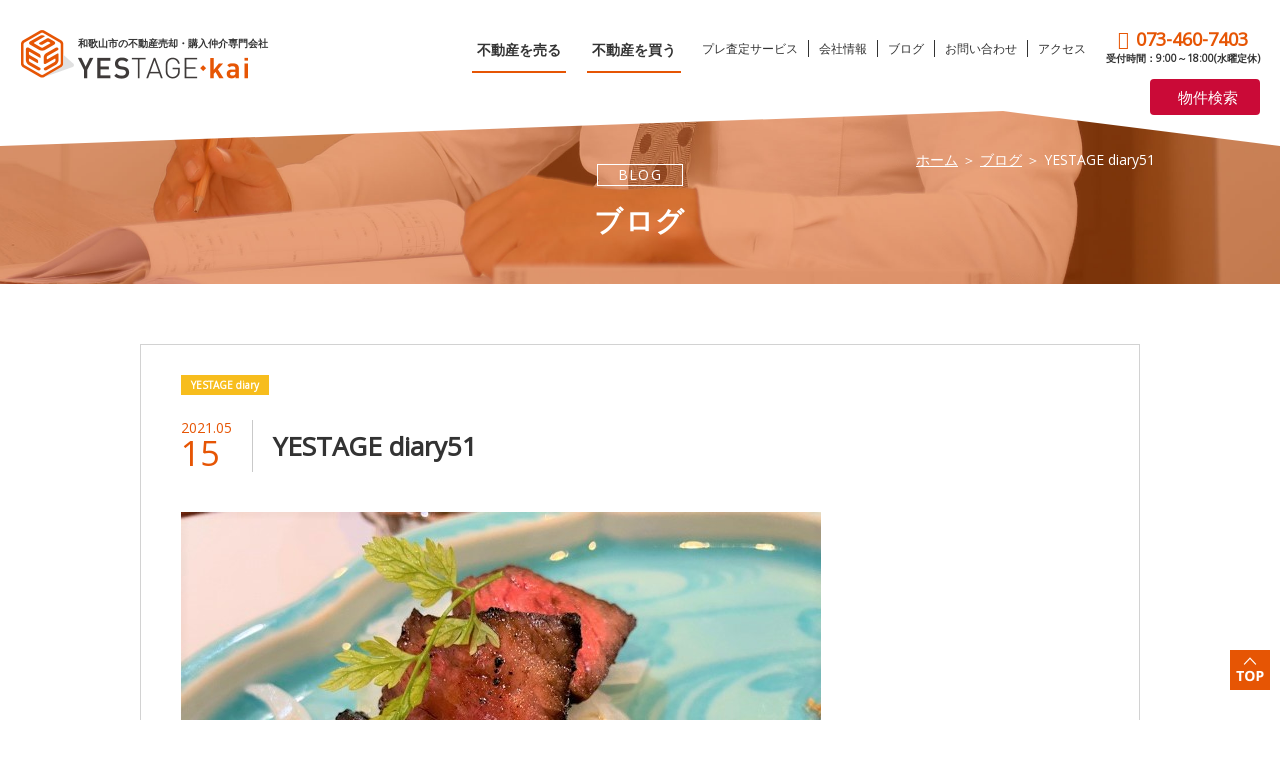

--- FILE ---
content_type: text/html; charset=UTF-8
request_url: https://yestage-kai.jp/blog/2021-0515/
body_size: 36666
content:
<!DOCTYPE html>
<!--[if IE 7]>
<html class="ie ie7" lang="ja">
<![endif]-->
<!--[if IE 8]>
<html class="ie ie8" lang="ja">
<![endif]-->
<!--[if !(IE 7) & !(IE 8)]><!-->
<html lang="ja">
<!--<![endif]-->
<head>
<!-- Global site tag (gtag.js) - Google Analytics -->
<script async src="https://www.googletagmanager.com/gtag/js?id=UA-108367385-1"></script>
<script>
	window.dataLayer = window.dataLayer || [];
	function gtag(){dataLayer.push(arguments);}
	gtag('js', new Date());
	gtag('config', 'UA-108367385-1');
</script>
<!-- Global site tag (gtag.js) - Google Analytics -->
<script async src="https://www.googletagmanager.com/gtag/js?id=G-1LPJENPZHR"></script>
<script>
  window.dataLayer = window.dataLayer || [];
  function gtag(){dataLayer.push(arguments);}
  gtag('js', new Date());

  gtag('config', 'G-1LPJENPZHR');
</script>
<meta charset="UTF-8" />
<meta name="viewport" content="width=device-width, user-scalable=yes, maximum-scale=1.0, minimum-scale=1.0">
<link rel="stylesheet" href="https://code.ionicframework.com/ionicons/2.0.1/css/ionicons.min.css">
<link rel="stylesheet" type="text/css" href="https://yestage-kai.jp/wp/wp-content/themes/yestage-kai/css/reset.css" />
<link rel="stylesheet" type="text/css" href="https://yestage-kai.jp/wp/wp-content/themes/yestage-kai/css/common.css" />
<link href="https://fonts.googleapis.com/css?family=Open+Sans" rel="stylesheet">
<script src="https://ajax.googleapis.com/ajax/libs/jquery/1.8.3/jquery.min.js"></script>
<script src="https://yestage-kai.jp/wp/wp-content/themes/yestage-kai/js/vendor/jquery.waypoints.min.js"></script>
<script type="text/javascript" src="https://yestage-kai.jp/wp/wp-content/themes/yestage-kai/js/common.js"></script>
<link rel="stylesheet" type="text/css" href="https://yestage-kai.jp/wp/wp-content/themes/yestage-kai/css/blog2.css" />
<title>YESTAGE diary51 - 株式会社イエステージkai: 和歌山の不動産売却・購入仲介</title>
<meta property="fb:app_id" content="1751846111514692">
<meta property="og:site_name" content="株式会社イエステージkai: 和歌山の不動産売却・購入仲介" />
<meta property="og:title" content="YESTAGE diary51 - 株式会社イエステージkai: 和歌山の不動産売却・購入仲介" />
<meta property="og:type" content="article" />
<meta property="og:url" content="https://yestage-kai.jp/blog/2021-0515/" />
<meta name="description" content="先日、代表・和田にランチに連れて行って頂きました～。 とてもおしゃれな和食のお店です。 お料理すべて丁寧な味付けと繊細な作り…！ よく見ると鶴のお皿…！おしゃれです～。 お刺身はもちろん、ホタルイカもぷりぷり～。 次は何 [&hellip;]" />
<meta property="og:description" content="先日、代表・和田にランチに連れて行って頂きました～。 とてもおしゃれな和食のお店です。 お料理すべて丁寧な味付けと繊細な作り…！ よく見ると鶴のお皿…！おしゃれです～。 お刺身はもちろん、ホタルイカもぷりぷり～。 次は何 [&hellip;]" />
<meta name="twitter:description" content="先日、代表・和田にランチに連れて行って頂きました～。 とてもおしゃれな和食のお店です。 お料理すべて丁寧な味付けと繊細な作り…！ よく見ると鶴のお皿…！おしゃれです～。 お刺身はもちろん、ホタルイカもぷりぷり～。 次は何 [&hellip;]">
<meta property="og:image" content="https://yestage-kai.jp/wp/wp-content/uploads/2021/05/IMG_8483.jpg" />
<link rel="shortcut icon" href="https://yestage-kai.jp/wp/wp-content/themes/yestage-kai/img/favicon.ico" />
<meta name='robots' content='index, follow, max-image-preview:large, max-snippet:-1, max-video-preview:-1' />
	<style>img:is([sizes="auto" i], [sizes^="auto," i]) { contain-intrinsic-size: 3000px 1500px }</style>
	
	<!-- This site is optimized with the Yoast SEO plugin v26.8 - https://yoast.com/product/yoast-seo-wordpress/ -->
	<link rel="canonical" href="https://yestage-kai.jp/blog/2021-0515/" />
	<meta property="og:locale" content="ja_JP" />
	<meta property="og:type" content="article" />
	<meta property="og:title" content="YESTAGE diary51 - 株式会社イエステージkai: 和歌山の不動産売却・購入仲介" />
	<meta property="og:description" content="先日、代表・和田にランチに連れて行って頂きました～。 とてもおしゃれな和食のお店です。 お料理すべて丁寧な味付けと繊細な作り…！ よく見ると鶴のお皿…！おしゃれです～。 お刺身はもちろん、ホタルイカもぷりぷり～。 次は何 [&hellip;]" />
	<meta property="og:url" content="https://yestage-kai.jp/blog/2021-0515/" />
	<meta property="og:site_name" content="株式会社イエステージkai: 和歌山の不動産売却・購入仲介" />
	<meta property="article:published_time" content="2021-05-15T07:23:06+00:00" />
	<meta property="article:modified_time" content="2023-06-19T03:15:31+00:00" />
	<meta property="og:image" content="https://yestage-kai.jp/wp/wp-content/uploads/2021/05/IMG_8483.jpg" />
	<meta property="og:image:width" content="640" />
	<meta property="og:image:height" content="480" />
	<meta property="og:image:type" content="image/jpeg" />
	<meta name="author" content="綾香谷上" />
	<meta name="twitter:card" content="summary_large_image" />
	<meta name="twitter:label1" content="執筆者" />
	<meta name="twitter:data1" content="綾香谷上" />
	<script type="application/ld+json" class="yoast-schema-graph">{"@context":"https://schema.org","@graph":[{"@type":"Article","@id":"https://yestage-kai.jp/blog/2021-0515/#article","isPartOf":{"@id":"https://yestage-kai.jp/blog/2021-0515/"},"author":{"name":"綾香谷上","@id":"https://yestage-kai.jp/#/schema/person/df9d05fa2d6a1cbed4b7e0efcc50beb0"},"headline":"YESTAGE diary51","datePublished":"2021-05-15T07:23:06+00:00","dateModified":"2023-06-19T03:15:31+00:00","mainEntityOfPage":{"@id":"https://yestage-kai.jp/blog/2021-0515/"},"wordCount":3,"image":{"@id":"https://yestage-kai.jp/blog/2021-0515/#primaryimage"},"thumbnailUrl":"https://yestage-kai.jp/wp/wp-content/uploads/2021/05/IMG_8483.jpg","articleSection":["YESTAGE diary"],"inLanguage":"ja"},{"@type":"WebPage","@id":"https://yestage-kai.jp/blog/2021-0515/","url":"https://yestage-kai.jp/blog/2021-0515/","name":"YESTAGE diary51 - 株式会社イエステージkai: 和歌山の不動産売却・購入仲介","isPartOf":{"@id":"https://yestage-kai.jp/#website"},"primaryImageOfPage":{"@id":"https://yestage-kai.jp/blog/2021-0515/#primaryimage"},"image":{"@id":"https://yestage-kai.jp/blog/2021-0515/#primaryimage"},"thumbnailUrl":"https://yestage-kai.jp/wp/wp-content/uploads/2021/05/IMG_8483.jpg","datePublished":"2021-05-15T07:23:06+00:00","dateModified":"2023-06-19T03:15:31+00:00","author":{"@id":"https://yestage-kai.jp/#/schema/person/df9d05fa2d6a1cbed4b7e0efcc50beb0"},"breadcrumb":{"@id":"https://yestage-kai.jp/blog/2021-0515/#breadcrumb"},"inLanguage":"ja","potentialAction":[{"@type":"ReadAction","target":["https://yestage-kai.jp/blog/2021-0515/"]}]},{"@type":"ImageObject","inLanguage":"ja","@id":"https://yestage-kai.jp/blog/2021-0515/#primaryimage","url":"https://yestage-kai.jp/wp/wp-content/uploads/2021/05/IMG_8483.jpg","contentUrl":"https://yestage-kai.jp/wp/wp-content/uploads/2021/05/IMG_8483.jpg","width":640,"height":480},{"@type":"BreadcrumbList","@id":"https://yestage-kai.jp/blog/2021-0515/#breadcrumb","itemListElement":[{"@type":"ListItem","position":1,"name":"ホーム","item":"https://yestage-kai.jp/"},{"@type":"ListItem","position":2,"name":"ブログ","item":"https://yestage-kai.jp/blog/"},{"@type":"ListItem","position":3,"name":"YESTAGE diary51"}]},{"@type":"WebSite","@id":"https://yestage-kai.jp/#website","url":"https://yestage-kai.jp/","name":"株式会社イエステージkai: 和歌山の不動産売却・購入仲介","description":"株式会社イエステージkaiは、和歌山市で不動産売買仲介を事業としている会社です。売り手と買い手、どちらも安心できる不動産取引のサポートで、共に納得できる着地をモットーとしております。","potentialAction":[{"@type":"SearchAction","target":{"@type":"EntryPoint","urlTemplate":"https://yestage-kai.jp/?s={search_term_string}"},"query-input":{"@type":"PropertyValueSpecification","valueRequired":true,"valueName":"search_term_string"}}],"inLanguage":"ja"},{"@type":"Person","@id":"https://yestage-kai.jp/#/schema/person/df9d05fa2d6a1cbed4b7e0efcc50beb0","name":"綾香谷上","image":{"@type":"ImageObject","inLanguage":"ja","@id":"https://yestage-kai.jp/#/schema/person/image/","url":"https://secure.gravatar.com/avatar/dd5fd81ad0a7e936fe2deec0e4be303d03b95dc1c50de33bb2a12efe409756db?s=96&d=mm&r=g","contentUrl":"https://secure.gravatar.com/avatar/dd5fd81ad0a7e936fe2deec0e4be303d03b95dc1c50de33bb2a12efe409756db?s=96&d=mm&r=g","caption":"綾香谷上"},"url":"https://yestage-kai.jp/blog/author/tanigami/"}]}</script>
	<!-- / Yoast SEO plugin. -->


<link rel='dns-prefetch' href='//ajax.googleapis.com' />
<link rel='stylesheet' id='wp-block-library-css' href='https://yestage-kai.jp/wp/wp-includes/css/dist/block-library/style.min.css?ver=6.8.3' type='text/css' media='all' />
<style id='classic-theme-styles-inline-css' type='text/css'>
/*! This file is auto-generated */
.wp-block-button__link{color:#fff;background-color:#32373c;border-radius:9999px;box-shadow:none;text-decoration:none;padding:calc(.667em + 2px) calc(1.333em + 2px);font-size:1.125em}.wp-block-file__button{background:#32373c;color:#fff;text-decoration:none}
</style>
<style id='global-styles-inline-css' type='text/css'>
:root{--wp--preset--aspect-ratio--square: 1;--wp--preset--aspect-ratio--4-3: 4/3;--wp--preset--aspect-ratio--3-4: 3/4;--wp--preset--aspect-ratio--3-2: 3/2;--wp--preset--aspect-ratio--2-3: 2/3;--wp--preset--aspect-ratio--16-9: 16/9;--wp--preset--aspect-ratio--9-16: 9/16;--wp--preset--color--black: #000000;--wp--preset--color--cyan-bluish-gray: #abb8c3;--wp--preset--color--white: #ffffff;--wp--preset--color--pale-pink: #f78da7;--wp--preset--color--vivid-red: #cf2e2e;--wp--preset--color--luminous-vivid-orange: #ff6900;--wp--preset--color--luminous-vivid-amber: #fcb900;--wp--preset--color--light-green-cyan: #7bdcb5;--wp--preset--color--vivid-green-cyan: #00d084;--wp--preset--color--pale-cyan-blue: #8ed1fc;--wp--preset--color--vivid-cyan-blue: #0693e3;--wp--preset--color--vivid-purple: #9b51e0;--wp--preset--gradient--vivid-cyan-blue-to-vivid-purple: linear-gradient(135deg,rgba(6,147,227,1) 0%,rgb(155,81,224) 100%);--wp--preset--gradient--light-green-cyan-to-vivid-green-cyan: linear-gradient(135deg,rgb(122,220,180) 0%,rgb(0,208,130) 100%);--wp--preset--gradient--luminous-vivid-amber-to-luminous-vivid-orange: linear-gradient(135deg,rgba(252,185,0,1) 0%,rgba(255,105,0,1) 100%);--wp--preset--gradient--luminous-vivid-orange-to-vivid-red: linear-gradient(135deg,rgba(255,105,0,1) 0%,rgb(207,46,46) 100%);--wp--preset--gradient--very-light-gray-to-cyan-bluish-gray: linear-gradient(135deg,rgb(238,238,238) 0%,rgb(169,184,195) 100%);--wp--preset--gradient--cool-to-warm-spectrum: linear-gradient(135deg,rgb(74,234,220) 0%,rgb(151,120,209) 20%,rgb(207,42,186) 40%,rgb(238,44,130) 60%,rgb(251,105,98) 80%,rgb(254,248,76) 100%);--wp--preset--gradient--blush-light-purple: linear-gradient(135deg,rgb(255,206,236) 0%,rgb(152,150,240) 100%);--wp--preset--gradient--blush-bordeaux: linear-gradient(135deg,rgb(254,205,165) 0%,rgb(254,45,45) 50%,rgb(107,0,62) 100%);--wp--preset--gradient--luminous-dusk: linear-gradient(135deg,rgb(255,203,112) 0%,rgb(199,81,192) 50%,rgb(65,88,208) 100%);--wp--preset--gradient--pale-ocean: linear-gradient(135deg,rgb(255,245,203) 0%,rgb(182,227,212) 50%,rgb(51,167,181) 100%);--wp--preset--gradient--electric-grass: linear-gradient(135deg,rgb(202,248,128) 0%,rgb(113,206,126) 100%);--wp--preset--gradient--midnight: linear-gradient(135deg,rgb(2,3,129) 0%,rgb(40,116,252) 100%);--wp--preset--font-size--small: 13px;--wp--preset--font-size--medium: 20px;--wp--preset--font-size--large: 36px;--wp--preset--font-size--x-large: 42px;--wp--preset--spacing--20: 0.44rem;--wp--preset--spacing--30: 0.67rem;--wp--preset--spacing--40: 1rem;--wp--preset--spacing--50: 1.5rem;--wp--preset--spacing--60: 2.25rem;--wp--preset--spacing--70: 3.38rem;--wp--preset--spacing--80: 5.06rem;--wp--preset--shadow--natural: 6px 6px 9px rgba(0, 0, 0, 0.2);--wp--preset--shadow--deep: 12px 12px 50px rgba(0, 0, 0, 0.4);--wp--preset--shadow--sharp: 6px 6px 0px rgba(0, 0, 0, 0.2);--wp--preset--shadow--outlined: 6px 6px 0px -3px rgba(255, 255, 255, 1), 6px 6px rgba(0, 0, 0, 1);--wp--preset--shadow--crisp: 6px 6px 0px rgba(0, 0, 0, 1);}:where(.is-layout-flex){gap: 0.5em;}:where(.is-layout-grid){gap: 0.5em;}body .is-layout-flex{display: flex;}.is-layout-flex{flex-wrap: wrap;align-items: center;}.is-layout-flex > :is(*, div){margin: 0;}body .is-layout-grid{display: grid;}.is-layout-grid > :is(*, div){margin: 0;}:where(.wp-block-columns.is-layout-flex){gap: 2em;}:where(.wp-block-columns.is-layout-grid){gap: 2em;}:where(.wp-block-post-template.is-layout-flex){gap: 1.25em;}:where(.wp-block-post-template.is-layout-grid){gap: 1.25em;}.has-black-color{color: var(--wp--preset--color--black) !important;}.has-cyan-bluish-gray-color{color: var(--wp--preset--color--cyan-bluish-gray) !important;}.has-white-color{color: var(--wp--preset--color--white) !important;}.has-pale-pink-color{color: var(--wp--preset--color--pale-pink) !important;}.has-vivid-red-color{color: var(--wp--preset--color--vivid-red) !important;}.has-luminous-vivid-orange-color{color: var(--wp--preset--color--luminous-vivid-orange) !important;}.has-luminous-vivid-amber-color{color: var(--wp--preset--color--luminous-vivid-amber) !important;}.has-light-green-cyan-color{color: var(--wp--preset--color--light-green-cyan) !important;}.has-vivid-green-cyan-color{color: var(--wp--preset--color--vivid-green-cyan) !important;}.has-pale-cyan-blue-color{color: var(--wp--preset--color--pale-cyan-blue) !important;}.has-vivid-cyan-blue-color{color: var(--wp--preset--color--vivid-cyan-blue) !important;}.has-vivid-purple-color{color: var(--wp--preset--color--vivid-purple) !important;}.has-black-background-color{background-color: var(--wp--preset--color--black) !important;}.has-cyan-bluish-gray-background-color{background-color: var(--wp--preset--color--cyan-bluish-gray) !important;}.has-white-background-color{background-color: var(--wp--preset--color--white) !important;}.has-pale-pink-background-color{background-color: var(--wp--preset--color--pale-pink) !important;}.has-vivid-red-background-color{background-color: var(--wp--preset--color--vivid-red) !important;}.has-luminous-vivid-orange-background-color{background-color: var(--wp--preset--color--luminous-vivid-orange) !important;}.has-luminous-vivid-amber-background-color{background-color: var(--wp--preset--color--luminous-vivid-amber) !important;}.has-light-green-cyan-background-color{background-color: var(--wp--preset--color--light-green-cyan) !important;}.has-vivid-green-cyan-background-color{background-color: var(--wp--preset--color--vivid-green-cyan) !important;}.has-pale-cyan-blue-background-color{background-color: var(--wp--preset--color--pale-cyan-blue) !important;}.has-vivid-cyan-blue-background-color{background-color: var(--wp--preset--color--vivid-cyan-blue) !important;}.has-vivid-purple-background-color{background-color: var(--wp--preset--color--vivid-purple) !important;}.has-black-border-color{border-color: var(--wp--preset--color--black) !important;}.has-cyan-bluish-gray-border-color{border-color: var(--wp--preset--color--cyan-bluish-gray) !important;}.has-white-border-color{border-color: var(--wp--preset--color--white) !important;}.has-pale-pink-border-color{border-color: var(--wp--preset--color--pale-pink) !important;}.has-vivid-red-border-color{border-color: var(--wp--preset--color--vivid-red) !important;}.has-luminous-vivid-orange-border-color{border-color: var(--wp--preset--color--luminous-vivid-orange) !important;}.has-luminous-vivid-amber-border-color{border-color: var(--wp--preset--color--luminous-vivid-amber) !important;}.has-light-green-cyan-border-color{border-color: var(--wp--preset--color--light-green-cyan) !important;}.has-vivid-green-cyan-border-color{border-color: var(--wp--preset--color--vivid-green-cyan) !important;}.has-pale-cyan-blue-border-color{border-color: var(--wp--preset--color--pale-cyan-blue) !important;}.has-vivid-cyan-blue-border-color{border-color: var(--wp--preset--color--vivid-cyan-blue) !important;}.has-vivid-purple-border-color{border-color: var(--wp--preset--color--vivid-purple) !important;}.has-vivid-cyan-blue-to-vivid-purple-gradient-background{background: var(--wp--preset--gradient--vivid-cyan-blue-to-vivid-purple) !important;}.has-light-green-cyan-to-vivid-green-cyan-gradient-background{background: var(--wp--preset--gradient--light-green-cyan-to-vivid-green-cyan) !important;}.has-luminous-vivid-amber-to-luminous-vivid-orange-gradient-background{background: var(--wp--preset--gradient--luminous-vivid-amber-to-luminous-vivid-orange) !important;}.has-luminous-vivid-orange-to-vivid-red-gradient-background{background: var(--wp--preset--gradient--luminous-vivid-orange-to-vivid-red) !important;}.has-very-light-gray-to-cyan-bluish-gray-gradient-background{background: var(--wp--preset--gradient--very-light-gray-to-cyan-bluish-gray) !important;}.has-cool-to-warm-spectrum-gradient-background{background: var(--wp--preset--gradient--cool-to-warm-spectrum) !important;}.has-blush-light-purple-gradient-background{background: var(--wp--preset--gradient--blush-light-purple) !important;}.has-blush-bordeaux-gradient-background{background: var(--wp--preset--gradient--blush-bordeaux) !important;}.has-luminous-dusk-gradient-background{background: var(--wp--preset--gradient--luminous-dusk) !important;}.has-pale-ocean-gradient-background{background: var(--wp--preset--gradient--pale-ocean) !important;}.has-electric-grass-gradient-background{background: var(--wp--preset--gradient--electric-grass) !important;}.has-midnight-gradient-background{background: var(--wp--preset--gradient--midnight) !important;}.has-small-font-size{font-size: var(--wp--preset--font-size--small) !important;}.has-medium-font-size{font-size: var(--wp--preset--font-size--medium) !important;}.has-large-font-size{font-size: var(--wp--preset--font-size--large) !important;}.has-x-large-font-size{font-size: var(--wp--preset--font-size--x-large) !important;}
:where(.wp-block-post-template.is-layout-flex){gap: 1.25em;}:where(.wp-block-post-template.is-layout-grid){gap: 1.25em;}
:where(.wp-block-columns.is-layout-flex){gap: 2em;}:where(.wp-block-columns.is-layout-grid){gap: 2em;}
:root :where(.wp-block-pullquote){font-size: 1.5em;line-height: 1.6;}
</style>
<script type="text/javascript" src="https://ajax.googleapis.com/ajax/libs/jquery/1.11.2/jquery.min.js?ver=6.8.3" id="jquery-js"></script>
</head>
<body>
<div id="wrapper">
		<div class="totop">
		<a href="#wrapper"><img src="https://yestage-kai.jp/wp/wp-content/themes/yestage-kai/images/sidebar_totop.png" alt="TOP"></a>
	</div>
	<header>
    <div id="top-head">
      <div id="mobile-head">
        <a href="https://yestage-kai.jp/" class="logo_a"><h1 class="logo"><span>和歌山市の不動産売却・購入仲介専門会社</span><br class="br_sp"><img src="https://yestage-kai.jp/wp/wp-content/themes/yestage-kai/images/ttl_img@2x.png" alt="YESTAGE・kai" width="172" height="26" /></h1></a>
        <li class="property_search_sp"><a href="https://asp.athome.jp/070739/shumoku" target="_blank"><i class="ion-ios-search"></i>物件検索</a></li>
        <div id="nav-toggle">
          <div>
            <span></span>
            <span></span>
            <span></span>
            <p>MENU</p>
          </div>
        </div>
        <nav class="menu" id="js__nav">
          <ul>
            <li class="nav_b_m"><a href="https://yestage-kai.jp/sell/">不動産を売る</a></li>
            <li class="nav_b_m"><a href="https://yestage-kai.jp/buy/">不動産を買う</a></li>
            <li><a href="https://yestage-kai.jp/assessment/">プレ査定サービス</a></li>
            <li><a href="https://yestage-kai.jp/about/">会社情報</a></li>
            <li><a href="https://yestage-kai.jp/blog/">ブログ</a></li>
            <li><a href="https://yestage-kai.jp/contact/">お問い合わせ</a></li>
            <li class="last"><a href="https://yestage-kai.jp/access/">アクセス</a></li>
            <li class="nav_tel_m"><a href="tel:0734607403" class="nav_tel_ma">073-460-7403</a><br class="br-sp"><span>受付時間：9:00～18:00(水曜定休)</span></li>
            <li id="touch" class="nav_tel_m">タップするとお電話いただけます</li>
          </ul>
        </nav>
      </div>
      <div id="pc-head">
        <nav>
          <ul>
            <li class="logo nav_h"><h1><a href="https://yestage-kai.jp/"><span>和歌山市の不動産売却・購入仲介専門会社</span><br><img src="https://yestage-kai.jp/wp/wp-content/themes/yestage-kai/images/ttl_img@2x.png" alt="YESTAGE・kai" width="172" height="26" /></a></h1></li>
            <li class="nav_b"><a href="https://yestage-kai.jp/sell/">不動産を売る</a></li>
            <li class="nav_b"><a href="https://yestage-kai.jp/buy/">不動産を買う</a></li>
            <li class="nav_s"><a href="https://yestage-kai.jp/assessment/">プレ査定サービス</a></li>
            <li class="nav_s"><a href="https://yestage-kai.jp/about/">会社情報</a></li>
            <li class="nav_s"><a href="https://yestage-kai.jp/blog/">ブログ</a></li>
            <li class="nav_s"><a href="https://yestage-kai.jp/contact/">お問い合わせ</a></li>
            <li class="nav_s last"><a href="https://yestage-kai.jp/access/">アクセス</a></li>
            <li class="nav_tel nav_h"><a href="tel:0734607403">073-460-7403</a><br><span>受付時間：9:00～18:00(水曜定休)</span></li>
            <li class="property_search"><a href="https://asp.athome.jp/070739/shumoku" target="_blank"><i class="ion-ios-search"></i>物件検索</a></li>
          </ul>
        </nav>
      </div>
    </div>
  <div class="mainVisual">
    <div class="content_arw"></div>
    <div class="inner pankuzu_b">
      <ol class="topic-path mt30">
        <li><a href="https://yestage-kai.jp/">ホーム</a> ＞ </li>
        <li><a href="https://yestage-kai.jp/blog/">ブログ</a> ＞ </li>
        <li>YESTAGE diary51</li>
      </ol>
      <p>BLOG</p>
      <h2>ブログ</h2>
    </div>
  </div>
  </header>
  <main>
    <section id="blog">
      <div class="inner">
        <div class="blog_syousai">
                    <dl class="blog_list_box_s">
            <dt>2021.05<span class="pc_none">.</span><br class="br_sp"><span class="day">15</span></dt>
            <dd><h3 class="blog_ttl">YESTAGE diary51</h3></dd>
          </dl>
          <div class="cat_box">
            <p class="category_ttl_s">YESTAGE diary</p>          </div>
          <p>
            <img width="640" height="480" src="https://yestage-kai.jp/wp/wp-content/uploads/2021/05/IMG_8483.jpg" class="attachment-single_large size-single_large wp-post-image" alt="" decoding="async" fetchpriority="high" srcset="https://yestage-kai.jp/wp/wp-content/uploads/2021/05/IMG_8483.jpg 640w, https://yestage-kai.jp/wp/wp-content/uploads/2021/05/IMG_8483-300x225.jpg 300w" sizes="(max-width: 640px) 100vw, 640px" />          </p>
          <p>先日、代表・和田にランチに連れて行って頂きました～。</p>
<p>とてもおしゃれな和食のお店です。</p>
<p>お料理すべて丁寧な味付けと繊細な作り…！</p>
<p><img decoding="async" class="alignnone  wp-image-3385" src="https://yestage-kai.jp/wp/wp-content/uploads/2021/05/IMG_8475-300x225.jpg" alt="" width="327" height="245" srcset="https://yestage-kai.jp/wp/wp-content/uploads/2021/05/IMG_8475-300x225.jpg 300w, https://yestage-kai.jp/wp/wp-content/uploads/2021/05/IMG_8475.jpg 640w" sizes="(max-width: 327px) 100vw, 327px" /></p>
<p>よく見ると鶴のお皿…！おしゃれです～。</p>
<p><img decoding="async" class="alignnone  wp-image-3386" src="https://yestage-kai.jp/wp/wp-content/uploads/2021/05/IMG_8477-300x225.jpg" alt="" width="327" height="245" srcset="https://yestage-kai.jp/wp/wp-content/uploads/2021/05/IMG_8477-300x225.jpg 300w, https://yestage-kai.jp/wp/wp-content/uploads/2021/05/IMG_8477.jpg 639w" sizes="(max-width: 327px) 100vw, 327px" /></p>
<p><img loading="lazy" decoding="async" class="alignnone  wp-image-3388" src="https://yestage-kai.jp/wp/wp-content/uploads/2021/05/IMG_8480-300x225.jpg" alt="" width="323" height="242" srcset="https://yestage-kai.jp/wp/wp-content/uploads/2021/05/IMG_8480-300x225.jpg 300w, https://yestage-kai.jp/wp/wp-content/uploads/2021/05/IMG_8480.jpg 640w" sizes="auto, (max-width: 323px) 100vw, 323px" /></p>
<p>お刺身はもちろん、ホタルイカもぷりぷり～。</p>
<p>次は何かな？と運ばれてくるたびにわくわく</p>
<p>していたのですが、一番感動したのがこちら！</p>
<p><img loading="lazy" decoding="async" class="alignnone  wp-image-3390" src="https://yestage-kai.jp/wp/wp-content/uploads/2021/05/IMG_8478-1-300x225.jpg" alt="" width="319" height="239" srcset="https://yestage-kai.jp/wp/wp-content/uploads/2021/05/IMG_8478-1-300x225.jpg 300w, https://yestage-kai.jp/wp/wp-content/uploads/2021/05/IMG_8478-1.jpg 640w" sizes="auto, (max-width: 319px) 100vw, 319px" /></p>
<p>トマトの中にひき肉が入っていて</p>
<p>崩しながら周りの餡と一緒に頂くのですが</p>
<p>とっても美味しくて食べ終わってしまうのが悲しかったです。（笑）</p>
<p>写真を見返すだけでもこのトマトまた食べたくなってきました（笑）</p>
<p>&nbsp;</p>
<p>また、ひとつ。</p>
<p>コロナが落ち着いたら行きたいところが増えました。</p>
<p>次は、お酒を飲みながらこのお料理頂きたいですね～。</p>
          <div class="sns_wrap">
                        <dl class="sns_box_wrap">
              <dt>SHARE <br>THIS POST</dt>
              <dd>
                <div class="sns_s_wrap">
                  <ul class="sns_s_box">
                    <li>
                      <div id="fb-root"></div>
                      <script>(function(d, s, id) {
                        var js, fjs = d.getElementsByTagName(s)[0];
                        if (d.getElementById(id)) return;
                        js = d.createElement(s); js.id = id;
                        js.src = 'https://connect.facebook.net/ja_JP/sdk.js#xfbml=1&version=v3.1&appId=195901294361307&autoLogAppEvents=1';
                        fjs.parentNode.insertBefore(js, fjs);
                      }(document, 'script', 'facebook-jssdk'));</script>
                      <div class="fb-share-button" data-href="https://yestage-kai.jp/blog/2021-0515/" data-layout="box_count" data-size="small" data-mobile-iframe="true"><a target="_blank" href="https://www.facebook.com/sharer/sharer.php?u=https%3A%2F%2Fyestage-kai.jp%2F&amp;src=sdkpreparse" class="fb-xfbml-parse-ignore">シェア</a></div>
                    </li>
                    <li>
                      <script>!function(d,s,id){var js,fjs=d.getElementsByTagName(s)[0],p=/^http:/.test(d.location)?'http':'https';if(!d.getElementById(id)){js=d.createElement(s);js.id=id;js.src=p+'://platform.twitter.com/widgets.js';fjs.parentNode.insertBefore(js,fjs);}}(document, 'script', 'twitter-wjs');</script>
                      <a class="twitter-share-button" href="https://twitter.com/intent/tweet">ツイート</a>
                    </li>
                    <li>
                      <a href="http://b.hatena.ne.jp/entry/https://yestage-kai.jp/blog/2021-0515/" class="hatena-bookmark-button" data-hatena-bookmark-layout="vertical-normal" data-hatena-bookmark-lang="ja" title="このエントリーをはてなブックマークに追加"><img src="https://b.st-hatena.com/images/entry-button/button-only@2x.png" alt="このエントリーをはてなブックマークに追加" width="20" height="20" style="border: none;" /></a><script type="text/javascript" src="https://b.st-hatena.com/js/bookmark_button.js" charset="utf-8" async="async"></script>
                    </li>
                    <li>
                      <a href='https://feedly.com/i/subscription/feed/https%3A%2F%2Fyestage-kai.jp%2Ffeed%2F' target='blank'><img id='feedlyFollow' src='https://s3.feedly.com/img/follows/feedly-follow-rectangle-flat-medium_2x.png' alt='follow us in feedly' width='71' height='28'></a>
                    </li>
                    <li>
                      <a data-pocket-label="pocket" data-pocket-count="vertical" class="pocket-btn" data-lang="en"></a>
                      <script type="text/javascript">!function(d,i){if(!d.getElementById(i)){var j=d.createElement("script");j.id=i;j.src="https://widgets.getpocket.com/v1/j/btn.js?v=1";var w=d.getElementById(i);d.body.appendChild(j);}}(document,"pocket-btn-js");</script>
                    </li>
                  </ul>
                </div>
              </dd>
            </dl>         
          </div>
                  </div>
        <h3>最新記事</h3>
        <ul class="flex_wrap ml_36 blog_list_wrap">
                    <li class="col-sm-33_2 border_gray">
            <a href="https://yestage-kai.jp/blog/2024-0521/">
              <img width="310" height="205" src="https://yestage-kai.jp/wp/wp-content/uploads/2024/05/2ab0482e4bde41d944fa16307bfac6ad-310x205.jpg" class="attachment-archive_small size-archive_small wp-post-image" alt="" decoding="async" loading="lazy" srcset="https://yestage-kai.jp/wp/wp-content/uploads/2024/05/2ab0482e4bde41d944fa16307bfac6ad-310x205.jpg 310w, https://yestage-kai.jp/wp/wp-content/uploads/2024/05/2ab0482e4bde41d944fa16307bfac6ad-1024x682.jpg 1024w" sizes="auto, (max-width: 310px) 100vw, 310px" />              <div>
                  <dl class="blog_list_box">
                    <dt>2024.05<span class="pc_none">.</span><br class="br_sp"><span class="day">21</span></dt>
                    <dd>『契約内容の主な目的』とは？</dd>
                  </dl>
                  <div class="cat_box">
                    <p class="category_ttl">土地</p><p class="category_ttl">建物</p><p class="category_ttl">契約</p>                  </div>
                  <p>近年、契約で重視されるものに 「契約の目的」があります。 &nbsp;…</p>
              </div>
            </a>
          </li>
                    <li class="col-sm-33_2 border_gray">
            <a href="https://yestage-kai.jp/blog/2024-0420/">
              <img width="310" height="205" src="https://yestage-kai.jp/wp/wp-content/uploads/2024/04/33dc1b04a46d585864e440a609f1c15b-310x205.jpg" class="attachment-archive_small size-archive_small wp-post-image" alt="" decoding="async" loading="lazy" />              <div>
                  <dl class="blog_list_box">
                    <dt>2024.04<span class="pc_none">.</span><br class="br_sp"><span class="day">20</span></dt>
                    <dd>「海底地滑り津波」は早い！</dd>
                  </dl>
                  <div class="cat_box">
                    <p class="category_ttl">土地</p><p class="category_ttl">その他</p>                  </div>
                  <p>「海底地滑り津波」 &nbsp; 今年の能登半島地震のニュースで 初め…</p>
              </div>
            </a>
          </li>
                    <li class="col-sm-33_2 border_gray">
            <a href="https://yestage-kai.jp/blog/2024-0415/">
              <img width="310" height="205" src="https://yestage-kai.jp/wp/wp-content/uploads/2024/04/text_goldenweek_gw-310x205.png" class="attachment-archive_small size-archive_small wp-post-image" alt="" decoding="async" loading="lazy" />              <div>
                  <dl class="blog_list_box">
                    <dt>2024.04<span class="pc_none">.</span><br class="br_sp"><span class="day">15</span></dt>
                    <dd>GW期間中の営業について</dd>
                  </dl>
                  <div class="cat_box">
                    <p class="category_ttl">その他</p>                  </div>
                  <p>株式会社イエステージ・ｋａｉのゴールデンウイーク期間中の営業についてお…</p>
              </div>
            </a>
          </li>
                  </ul>
        <a class="blog_more" href="https://yestage-kai.jp/blog/"><p>記事一覧に戻る</p></a>
      </div>
    </section>
    <!-- contact -->
    <section id="contact">
      <div class="inner">
        <div>
          <ul class="contact_banner flex_wrap">
            <li class="column2">
              <a href="tel:0734607403">
                <div class="tel_b">
                  <p>＼お電話でのご相談もお気軽にどうぞ／<br><span class="icon_tel">073-460-7403</span></p>
                  <p class="contact_dis">受付時間：9:00～18:00(水曜定休)</p>
                </div>
              </a>
            </li>
            <li class="column2">
              <a href="../assessment/index.html">
                <div class="service_b">
                  <p>＼不動産の適正売却価格を知ろう／<br><span>無料プレ査定サービス</span></p>
                  <p class="contact_dis">サービスご利用完全無料、無理な営業は行いません</p>
                </div>
              </a>
            </li>
          </ul>
        </div>
        <p class="service_dis">※プレ査定サービスはご提供いただいた情報からの目安査定となります。<br class="br_sp">詳細な査定は訪問査定をご依頼ください。</p>
      </div>
    </section>
    <section id="pankuzu_f">
      <div class="inner">
        <ol class="topic-path_f mt30">
        <li><a href="https://yestage-kai.jp/">TOP</a> ＞ </li>
        <li><a href="https://yestage-kai.jp/blog/">ブログ</a> ＞ </li>
        <li>YESTAGE diary51</li>
        </ol>
      </div>
    </section>
  </main>
  <footer>
  <section id="footer">
    <div class="sitemap">
      <div class="logo_wrap">
        <a href="https://yestage-kai.jp/"><p class="logo2">人と人とをコネクティング<br><img src="https://yestage-kai.jp/wp/wp-content/themes/yestage-kai/images/ttl_img@2x.png" alt="YESTAGE・kai" width="172" height="26"></p></a>
      </div>
      <div class="sitemap_wrap">
        <div class="inner">
          <ul class="sitemap_li">
            <li><a href="https://yestage-kai.jp/">TOP</a></li>
            <li><a href="https://yestage-kai.jp/sell/">不動産を売る</a></li>
            <li><a href="https://yestage-kai.jp/buy/">不動産を買う</a></li>
            <li><a href="https://yestage-kai.jp/assessment/">プレ査定サービス</a></li>
            <li><a href="https://yestage-kai.jp/about/">会社情報</a></li>
            <li><a href="https://yestage-kai.jp/blog/">ブログ</a></li>
            <li><a href="https://yestage-kai.jp/contact/">お問い合わせ</a></li>
            <li><a href="https://yestage-kai.jp/access/">アクセス</a></li>
          </ul>
        </div>
      </div>
    </div>
    <div class="inner">
      <div class="copyR_wrap">
        <div class="link_wrap orange_b bold">
          <p>和歌山の不動産をValue UP!</p>
          <p class="link"><a href="http://www.yestage.jp/" target="_blank">YESTAGEグループサイト</a></p>
        </div>
        <div>
          <p class="copyR">Copyright © 2017 YESTAGE kai All Rights Reserved.</p>
        </div>
      </div>
    </div>
  </section>
</footer>
</div>
<script type="speculationrules">
{"prefetch":[{"source":"document","where":{"and":[{"href_matches":"\/*"},{"not":{"href_matches":["\/wp\/wp-*.php","\/wp\/wp-admin\/*","\/wp\/wp-content\/uploads\/*","\/wp\/wp-content\/*","\/wp\/wp-content\/plugins\/*","\/wp\/wp-content\/themes\/yestage-kai\/*","\/*\\?(.+)"]}},{"not":{"selector_matches":"a[rel~=\"nofollow\"]"}},{"not":{"selector_matches":".no-prefetch, .no-prefetch a"}}]},"eagerness":"conservative"}]}
</script>
</body>
</html>

--- FILE ---
content_type: application/javascript
request_url: https://yestage-kai.jp/wp/wp-content/themes/yestage-kai/js/common.js
body_size: 3416
content:
// JavaScript Document
$(function() {
        //メインビジュアル装飾
      $(document).ready(function () {
      var wsize = $(window).width();
      var arwsize = wsize/3-150;
      var leftsize = wsize-arwsize;
      $(".content_arw").css("border-right", arwsize + "px solid #fff");
      $(".content_arw").css("border-left", leftsize + "px solid #fff");
      });
      $(window).resize(function () {
      var wsize = $(window).width();
      var arwsize = wsize/3;
      var leftsize = wsize-arwsize;
      $(".content_arw").css("border-right", arwsize + "px solid #fff");
      $(".content_arw").css("border-left", leftsize + "px solid #fff");
    });
    //pcとspで画像入れ替え
    var wid = $(window).width();
    if( wid < 640 ){
      $('.imgChange').each(function(){
        $(this).attr("src",$(this).attr("src").replace('_pc', '_sp'));
      });
    }
    var $body = $('body');
    var flag = "open";
    //開閉用ボタンをクリックでクラスの切替え
    $('#nav-toggle').on('click', function () {
        $body.toggleClass('open');
        //$('#nav-toggle p').text("CLOSE");
        if(flag == "close"){ //もしflagがcloseだったら
          $('#nav-toggle p').text("MENU");
          flag = "open"; //flagをopenにする
        }
        else{ //もしflagがopenだったら
          $('#nav-toggle p').text("CLOSE");
          flag = "close"; //flagをcloseにする
        }
    });
    //メニュー名以外の部分をクリックで閉じる
    $('#js__nav').on('click', function () {
        $body.removeClass('open');
        $('#nav-toggle p').text("MENU");
    });     
    // タブをクリックすると
    $(".sp_tab a").click(function(){
        // 一度全てのコンテンツを非表示にする
        $("#contents p").hide();
 
        // 次に選択されたコンテンツを再表示する
        $($(this).attr("href")).show();
         
        // 現在のcurrentクラスを削除
        $(".current").removeClass("current");
         
        // 選択されたタブ（自分自身）にcurrentクラスを追加
        $(this).addClass("current");
 
         
        return false;
    });
    //サイドバーナビ表示
    $('.btn-1').click(function () {
      $('.open-1').toggleClass('active');
      $(this).toggleClass('on');
      $(this).toggleClass('move-1');
      $('.btn_c').on('click', function () {
      $('#side_navi').removeClass('active');
    });
  });
  // スクロールのオフセット値
  var offsetY = -10;
  // スクロールにかかる時間
  var time = 500;

  // ページ内リンクのみを取得
  $('a[href^=#]').click(function() {
    // 移動先となる要素を取得
    var target = $(this.hash);
    if (!target.length) return ;
    // 移動先となる値
    var targetY = target.offset().top+offsetY;
    // スクロールアニメーション
    $('html,body').animate({scrollTop: targetY}, time, 'swing');
    // ハッシュ書き換えとく
    window.history.pushState(null, null, this.hash);
    // デフォルトの処理はキャンセル
    return false;
  });
  // フッター固定コンタクト
	$(window).scroll(function(){
		if ($(window).scrollTop() > 200) {
			$('#footer_nav_sp').addClass('visible');
		} else {
			$('#footer_nav_sp').removeClass('visible');
		}
	});
  $(window).scroll(function(){
		if ($(window).scrollTop() > 200) {
			$('#footer_nav').addClass('visible');
		} else {
			$('#footer_nav').removeClass('visible');
		}
	});
});
